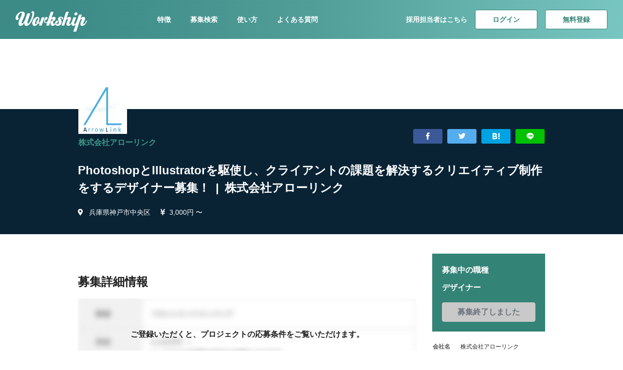

--- FILE ---
content_type: text/html; charset=UTF-8
request_url: https://goworkship.com/portal/151/job/174?utm_source=workship_magazine&utm_medium=cta&utm_campaign=niche-onlyone-11
body_size: 12052
content:
<!DOCTYPE html>
<html lang="ja" itemscope itemtype="http://schema.org/WebSite" prefix="og: http://ogp.me/ns#">
<head>
    <!-- Google Tag Manager -->
<script>(function(w,d,s,l,i){w[l]=w[l]||[];w[l].push({'gtm.start':
new Date().getTime(),event:'gtm.js'});var f=d.getElementsByTagName(s)[0],
j=d.createElement(s),dl=l!='dataLayer'?'&l='+l:'';j.async=true;j.src=
'https://www.googletagmanager.com/gtm.js?id='+i+dl;f.parentNode.insertBefore(j,f);
})(window,document,'script','dataLayer','GTM-WJTNHV8');</script>
<!-- End Google Tag Manager -->

    <meta charset="utf-8"/>
    <title>PhotoshopとIllustratorを駆使し、クライアントの課題を解決するクリエイティブ制作をするデザイナー募集！ | 副業・フリーランス案件検索ならWorkship</title>
    <meta name="viewport" content="width=device-width, initial-scale=1.0, maximum-scale=1.0, user-scalable=no" />
    <meta http-equiv='X-UA-Compatible' content='ie=edge'>
    <meta name="format-detection" content="telephone=no">
    <meta name="keywords" content="フリーランス,プラットフォーム,スキルシェア,ワークシップ,Workship">
    <meta name="description" content="株式会社アローリンク PhotoshopとIllustratorを駆使し、クライアントの課題を解決するクリエイティブ制作をするデザイナー募集！">
    <link rel="alternate" hreflang="ja" href="https://goworkship.com/portal/151/job/174?utm_source=workship_magazine&utm_medium=cta&utm_campaign=niche-onlyone-11">
    <link rel="shortcut icon" type="image/vnd.microsoft.icon" href="/favicon.ico">
    <link rel="icon" type="image/vnd.microsoft.icon" href="/favicon.ico">
    <link rel="apple-touch-icon" sizes="57x57" href="/apple-touch-icon-57x57.png">
    <link rel="apple-touch-icon" sizes="60x60" href="/apple-touch-icon-60x60.png">
    <link rel="apple-touch-icon" sizes="72x72" href="/apple-touch-icon-72x72.png">
    <link rel="apple-touch-icon" sizes="76x76" href="/apple-touch-icon-76x76.png">
    <link rel="apple-touch-icon" sizes="114x114" href="/apple-touch-icon-114x114.png">
    <link rel="apple-touch-icon" sizes="120x120" href="/apple-touch-icon-120x120.png">
    <link rel="apple-touch-icon" sizes="144x144" href="/apple-touch-icon-144x144.png">
    <link rel="apple-touch-icon" sizes="152x152" href="/apple-touch-icon-152x152.png">
    <link rel="apple-touch-icon" sizes="180x180" href="/apple-touch-icon-180x180.png">
    <link rel="icon" type="image/png" sizes="192x192" href="/android-chrome-192x192.png">
    <link rel="icon" type="image/png" sizes="48x48" href="/favicon-48x48.png">
    <link rel="icon" type="image/png" sizes="96x96" href="/favicon-96x96.png">
    <link rel="icon" type="image/png" sizes="96x96" href="/favicon-160x160.png">
    <link rel="icon" type="image/png" sizes="96x96" href="/favicon-196x196.png">
    <link rel="icon" type="image/png" sizes="16x16" href="/favicon-16x16.png">
    <link rel="icon" type="image/png" sizes="32x32" href="/favicon-32x32.png">
    <link rel="manifest" href="/manifest.json">

    <meta name="msapplication-TileColor" content="#2d88ef">
    <meta name="msapplication-TileImage" content="/mstile-144x144.png">

    <meta property="og:locale" content="ja_JP"/>
    <meta property="og:type" content="website"/>
    <meta property="og:title" content="PhotoshopとIllustratorを駆使し、クライアントの課題を解決するクリエイティブ制作をするデザイナー募集！ | 副業・フリーランス案件検索ならWorkship"/>
    <meta property="og:description" content="株式会社アローリンク PhotoshopとIllustratorを駆使し、クライアントの課題を解決するクリエイティブ制作をするデザイナー募集！"/>
    <meta property="og:url" content="https://goworkship.com/portal/151/job/174?utm_source=workship_magazine&utm_medium=cta&utm_campaign=niche-onlyone-11"/>
    <meta property="og:site_name" content="Workship"/>
    <meta property="fb:app_id" content="136013653753716"/>
    <meta property="og:image" content="https://img2.goworkship.com/workship-public/3813/8010d0ce-dc73-4e70-86e2-ab3c3ad503ed.jpg?dw=1520"/>
    <meta property="og:image:secure_url" content="https://img2.goworkship.com/workship-public/3813/8010d0ce-dc73-4e70-86e2-ab3c3ad503ed.jpg?dw=1520"/>
    <meta property="og:image:width" content="600"/>
    <meta property="og:image:height" content="400"/>
    <meta name="twitter:card" content="summary_large_image"/>
    <meta name="twitter:title" content="PhotoshopとIllustratorを駆使し、クライアントの課題を解決するクリエイティブ制作をするデザイナー募集！ | 副業・フリーランス案件検索ならWorkship"/>
    <meta name="twitter:description" content="株式会社アローリンク PhotoshopとIllustratorを駆使し、クライアントの課題を解決するクリエイティブ制作をするデザイナー募集！"/>
    <meta name="twitter:image" content="https://img2.goworkship.com/workship-public/3813/8010d0ce-dc73-4e70-86e2-ab3c3ad503ed.jpg?dw=1520"/>
    <meta name="twitter:site" content="@goworkship"/>
    <meta name="twitter:creator" content="@goworkship"/>

    <link rel="amphtml" href="https://goworkship.com/portal/arrowlink/job/174/amp">

    <link rel="stylesheet" href="https://maxcdn.bootstrapcdn.com/bootstrap/4.0.0/css/bootstrap.min.css" integrity="sha384-Gn5384xqQ1aoWXA+058RXPxPg6fy4IWvTNh0E263XmFcJlSAwiGgFAW/dAiS6JXm" crossorigin="anonymous">
    <link rel="stylesheet" href="https://use.fontawesome.com/releases/v5.8.2/css/all.css">
    <link rel="stylesheet" href="/portal/assets/css/style.css?1757470194"/>
    <link rel="stylesheet" href="/portal/assets/font/icomoon/style.css?1751518795"/>
    <!--select2-->
    <link href="//cdnjs.cloudflare.com/ajax/libs/select2/4.0.0/css/select2.min.css" rel="stylesheet" />

    <!--jQuery-->
    <script src="https://code.jquery.com/jquery-3.3.1.js"></script>

    <!-- JavaScript: select2 -->
    <script src="//cdnjs.cloudflare.com/ajax/libs/select2/4.0.0/js/select2.min.js"></script>

    <link href="/favicon.ico" type="image/x-icon" rel="icon"/><link href="/favicon.ico" type="image/x-icon" rel="shortcut icon"/>
    
    
    
</head><body id="" class="">
<!-- Google Tag Manager (noscript) -->
<noscript><iframe src="https://www.googletagmanager.com/ns.html?id=GTM-WJTNHV8"
height="0" width="0" style="display:none;visibility:hidden"></iframe></noscript>
<!-- End Google Tag Manager (noscript) -->


<div id="project_desc" class="l-wrap">

<header class="wsds-nav--dark">
  <a class="wsds-nav__logo" href="/">
    <img src="https://goworkship.com/static/dist/img/logo-white.svg" alt="Workship"/>
  </a>
  <ul class="wsds-nav__menu">
    <li><a href="https://goworkship.com/#js-scroll-feature">特徴</a></li>
    <li><a href="https://goworkship.com/portal">募集検索</a></li>
    <li><a href="https://goworkship.com/flow">使い方</a></li>
    <li><a href="https://goworkship.com/#js-scroll-faq">よくある質問</a></li>
  </ul>
  <div class="wsds-nav__right">
    <ul class="wsds-nav__button">
      <li>
        <a href="https://enterprise.goworkship.com/?utm_source=workship_portal&utm_medium=referral&utm_campaign=workship_portal_header">採用担当者はこちら</a>
      </li>
      <li>
          <a href="/login" class="wsds-button--secondary">ログイン</a>
      </li>
      <li>
        <a href="https://goworkship.com/signup" class="wsds-button--secondary">無料登録</a>      </li>
    </ul>
  </div>
  <div class="wsds-nav__mobile">
    <ul>
      <li>
        <a href="https://enterprise.goworkship.com/?utm_source=workship_portal&utm_medium=referral&utm_campaign=workship_portal_header">採用者様</a>
      </li>
      <li><a href="/login" class="wsds-button--secondary wsds-button--small">ログイン</a></li>
      <li>
        <a href="https://goworkship.com/signup" class="wsds-button--secondary wsds-button--small">無料登録</a>      </li>
    </ul>
  </div>
</header>

<div class="c-companyBG">
  <picture class="c-companyBG__blur">
    <source srcset="https://img2.goworkship.com/workship-public/3813/8010d0ce-dc73-4e70-86e2-ab3c3ad503ed.jpg?e=imagemagick&of=webp&dw=1520" type="image/webp">
    <img src="https://img2.goworkship.com/workship-public/3813/8010d0ce-dc73-4e70-86e2-ab3c3ad503ed.jpg?dw=1520" alt="株式会社アローリンク" class="info-logo"/>  </picture>
  <picture class="wsds-container c-companyBG__front">
    <source srcset="https://img2.goworkship.com/workship-public/3813/8010d0ce-dc73-4e70-86e2-ab3c3ad503ed.jpg?e=imagemagick&of=webp&dw=1520" type="image/webp">
    <img src="https://img2.goworkship.com/workship-public/3813/8010d0ce-dc73-4e70-86e2-ab3c3ad503ed.jpg?dw=1520" alt="株式会社アローリンク" class="info-logo"/>  </picture>
</div>

<div class="p-company">
  <section class="c-companyInfo c-companyInfo--full">
    <div class="wsds-container">
      <div class="c-companyInfo__outline">
        <div class="c-companyInfo__outline-info">
          <a href="/portal/arrowlink">
            <picture>
              <source srcset="https://img2.goworkship.com/workship-public/61747/e302747b-6755-4629-b41f-e6d56043834b.png?e=imagemagick&of=webp&dw=260&cw=260&ch=260&cc=ffffff&ds=s" type="image/webp">
              <img src="https://img2.goworkship.com/workship-public/61747/e302747b-6755-4629-b41f-e6d56043834b.png?dw=260&amp;cw=260&amp;ch=260&amp;cc=ffffff&amp;ds=s" alt="株式会社アローリンク" class="info-logo"/>            </picture>
          </a>
          <a href="/portal/arrowlink" class="info-name">株式会社アローリンク</a>        </div>
        <div class="sns_area">
  <ul class="sns_list">
    <li class="sns_facebook"><a aria-label="Share on Facebook" href="javascript:void(0);" onclick="window.open('http://www.facebook.com/share.php?u=https://goworkship.com/portal/151/job/174?utm_source=workship_magazine&utm_medium=cta&utm_campaign=niche-onlyone-11' , 'facebook_share', 'width=550, height=450,personalbar=0,toolbar=0,scrollbars=1,resizable=1'); return false;"><i class="icon-facebook"></i></a></li>
    <li class="sns_twitter"><a aria-label="Share on X(Twitter)" href="javascript:void(0);" onclick="window.open('http://twitter.com/share?url=https://goworkship.com/portal/151/job/174?utm_source=workship_magazine&utm_medium=cta&utm_campaign=niche-onlyone-11&text=株式会社アローリンク PhotoshopとIllustratorを駆使し、クライアントの課題を解決するクリエイティブ制作をするデザイナー募集！&via=goworkship&hashtags=workship','_blank','width=550,height=480,left=100,top=50,scrollbars=1,resizable=1',0); return false;"><i class="icon-twitter"></i></a></li>
    <li class="sns_hatenabookmark"><a aria-label="Add to Hatena Bookmark" href="javascript:void(0);" onclick="window.open('http://b.hatena.ne.jp/add?url=https://goworkship.com/portal/151/job/174?utm_source=workship_magazine&utm_medium=cta&utm_campaign=niche-onlyone-11','_blank','width=550,height=480,left=100,top=50,scrollbars=1,resizable=1',0); return false;"><i class="icon-hatenabookmark1"></i></a></li>
    <li class="sns_line"><a aria-label="Share on LINE" href="javascript:void(0);" onclick="window.open('https://social-plugins.line.me/lineit/share?url=https://goworkship.com/portal/151/job/174?utm_source=workship_magazine&utm_medium=cta&utm_campaign=niche-onlyone-11&text=株式会社アローリンク PhotoshopとIllustratorを駆使し、クライアントの課題を解決するクリエイティブ制作をするデザイナー募集！','_blank','width=550,height=480,left=100,top=50,scrollbars=1,resizable=1',0); return false;"><i class="icon-line1"></i></a></li>
  </ul>
</div>

      </div>
      <h2 class="c-companyInfo__title">PhotoshopとIllustratorを駆使し、クライアントの課題を解決するクリエイティブ制作をするデザイナー募集！&ensp;|&ensp;株式会社アローリンク</h2>
      <ul class="c-companyInfo__list">
        <li>
          <i class="fas fa-map-marker-alt"></i>
          <a href="/portal/hyogo/koubeshichuuouku">兵庫県神戸市中央区</a>        </li>
        <li><i class="fas fa-yen-sign"></i>3,000円 〜</li>
              </ul>
    </div>
  </section>

  <main class="wsds-container wsds-layout-row-up-medium p-company__main">
    <div class="p-company__main-content wsds-layout-col-9">
            <section class="main-content__applications">
        <h2>募集詳細情報</h2>
        <div class="main-content__applications-content">
          <p>ご登録いただくと、プロジェクトの応募条件を<br>ご覧いただけます。</p>
          <a href="https://goworkship.com/signup" class="wsds-button--primary">応募する</a>        </div>
      </section>
    </div>

    <div class="p-company__side wsds-layout-col-3 wsds-layout-col-gutter-32 js_sidebar_area">
      <div class="p-company__side-entry  js_entry_wrap">
        <p class="entry_title">募集中の職種</p>
        <p class="entry_job">デザイナー</p>
                  <span class="wsds-button--primary" aria-disabled="true">募集終了しました</span>
              </div>
      <table class="c-companySideInfo">
        <tr>
            <th>会社名</th>
            <td>株式会社アローリンク</td>
        </tr>
        <tr>
            <th>住所</th>
            <td>
              兵庫県神戸市中央区雲井通4-2-2<br>
              マークラー神戸ビル4F            </td>
        </tr>
                  <tr>
            <th>設立</th>
            <td>2014年01月</td>
          </tr>
                          <tr>
            <th>従業員数</th>
            <td>72人</td>
          </tr>
              </table>
    </div>
  </main>
</div>





      <nav class="wsds-breadcrumb" aria-label="breadcrumb">
    <ol class="wsds-breadcrumb__list" itemscope itemtype="http://schema.org/BreadcrumbList">
              <li class="wsds-breadcrumb__list-item" itemprop="itemListElement" itemscope itemtype="http://schema.org/ListItem">
          <a href="/" itemprop="item"><span itemprop="name"><span itemprop="name">トップ</span></span></a>          <meta itemprop="position" content="1" />
        </li>
              <li class="wsds-breadcrumb__list-item" itemprop="itemListElement" itemscope itemtype="http://schema.org/ListItem">
          <a href="/portal" itemprop="item"><span itemprop="name">募集を探す</span></a>          <meta itemprop="position" content="2" />
        </li>
              <li class="wsds-breadcrumb__list-item" itemprop="itemListElement" itemscope itemtype="http://schema.org/ListItem">
          <a href="/portal/arrowlink" itemprop="item"><span itemprop="name">株式会社アローリンク</span></a>          <meta itemprop="position" content="3" />
        </li>
              <li class="wsds-breadcrumb__list-item" itemprop="itemListElement" itemscope itemtype="http://schema.org/ListItem">
          <a href="/portal/arrowlink/job" itemprop="item"><span itemprop="name">募集</span></a>          <meta itemprop="position" content="4" />
        </li>
              <li class="wsds-breadcrumb__list-item" itemprop="itemListElement" itemscope itemtype="http://schema.org/ListItem">
          <span itemprop="name">PhotoshopとIllustratorを駆使し、クライアントの課題を解決するクリエイティブ制作をするデザイナー募集！</span>          <meta itemprop="position" content="5" />
        </li>
          </ol>
  </nav>
  <section class="c-merit">
    <div class="wsds-container">
      <div class="c-merit__top">
        <div>
          <h2 class="c-merit__top-title">Workshipでできること</h2>
          <p class="c-merit__top-description">ご登録頂いたフリーランスの方向けに便利な専用機能があります。<br>無料登録を行って、効果的にプロジェクトを探してください。</p>
        </div>
        <a href="https://goworkship.com/signup" class="c-merit__top-button">
          <i class="fas fa-user"></i>
          今すぐ会員登録
        </a>
      </div>
      <ul class="c-merit__list">
        <li class="c-merit__item is-handshake">
          <h3>マッチ度の高い募集をご紹介</h3>
          <p>ご登録頂いたプロフィールをもとに、マッチ度の高い募集をご紹介いたします。よさそうな募集に「気になる！」をして、募集の企業からも「気になる！」されるとマッチングされるので、より制度の高いマッチングが可能です。</p>
        </li>
        <li class="c-merit__item is-network">
          <h3>非公開の募集を見れます</h3>
          <p>ログインすることにより非公開の募集を見ることができます。また、ご希望の条件で検索することも可能です。</p>
        </li>
        <li class="c-merit__item is-clipboard">
          <h3>無料で帳票を作れます</h3>
          <p>請求書、見積書、領収書などクラウド上で帳票が作れて管理することが可能です。PDFでダウンロードもできるので、お好きな方法で取引先にお送りください。</p>
        </li>
      </ul>
    </div>
  </section>

<section class="search_section">
  <div class="wsds-container">
    <ul class="major_category_list">
      <li>
        <h3 class="major_category_title">都道府県</h3>
        <ul class="middle_category_list js_middle_category_list">
                    <li><a href="/portal/tokyo">東京都</a></li>
                    <li><a href="/portal/osaka">大阪府</a></li>
                    <li><a href="/portal/ibaraki">茨城県</a></li>
                    <li><a href="/portal/saitama">埼玉県</a></li>
                    <li><a href="/portal/hiroshima">広島県</a></li>
                    <li><a href="/portal/fukuoka">福岡県</a></li>
                    <li><a href="/portal/hyogo">兵庫県</a></li>
                    <li><a href="/portal/aichi">愛知県</a></li>
                    <li><a href="/portal/yamagata">山形県</a></li>
                    <li><a href="/portal/kanagawa">神奈川県</a></li>
                    <li><a href="/portal/chiba">千葉県</a></li>
                    <li><a href="/portal/kyoto">京都府</a></li>
                    <li><a href="/portal/shizuoka">静岡県</a></li>
                    <li><a href="/portal/hokkaido">北海道</a></li>
                    <li><a href="/portal/ehime">愛媛県</a></li>
                    <li><a href="/portal/shiga">滋賀県</a></li>
                    <li><a href="/portal/okinawa">沖縄県</a></li>
                    <li><a href="/portal/fukushima">福島県</a></li>
                    <li><a href="/portal/saga">佐賀県</a></li>
                    <li><a href="/portal/tochigi">栃木県</a></li>
                    <li><a href="/portal/gifu">岐阜県</a></li>
                    <li><a href="/portal/okayama">岡山県</a></li>
                    <li><a href="/portal/nagasaki">長崎県</a></li>
                    <li><a href="/portal/gunma">群馬県</a></li>
                    <li><a href="/portal/nagano">長野県</a></li>
                    <li><a href="/portal/yamanashi">山梨県</a></li>
                    <li><a href="/portal/miyagi">宮城県</a></li>
                    <li><a href="/portal/mie">三重県</a></li>
                  </ul>
      </li>
      <li>
        <h3 class="major_category_title">職種</h3>
        <ul class="middle_category_list">
                    <li><a href="/portal/occupation-backend_engineer">バックエンドエンジニア</a></li>
                    <li><a href="/portal/occupation-marketing">マーケティング</a></li>
                    <li><a href="/portal/occupation-designer">デザイナー</a></li>
                    <li><a href="/portal/occupation-public_relations">広報</a></li>
                    <li><a href="/portal/occupation-data_scientist">データサイエンティスト</a></li>
                    <li><a href="/portal/occupation-director">プランナー・ディレクター</a></li>
                    <li><a href="/portal/occupation-sales">セールス</a></li>
                    <li><a href="/portal/occupation-project_manager">プロジェクトマネージャー</a></li>
                    <li><a href="/portal/occupation-corporate_staff">コーポレート・スタッフ</a></li>
                    <li><a href="/portal/occupation-writer">編集・ライター</a></li>
                    <li><a href="/portal/occupation-advisers">顧問・講師</a></li>
                    <li><a href="/portal/occupation-frontend_engineer">フロントエンドエンジニア</a></li>
                    <li><a href="/portal/occupation-infra_engineer">インフラエンジニア</a></li>
                    <li><a href="/portal/occupation-human_resources">人事</a></li>
                    <li><a href="/portal/occupation-executives">経営陣・コーポレート</a></li>
                    <li><a href="/portal/occupation-application_engineer">iOS/Androidアプリエンジニア</a></li>
                    <li><a href="/portal/occupation-customer_success">カスタマーサクセス</a></li>
                    <li><a href="/portal/occupation-photographer">フォトグラファー</a></li>
                  </ul>
      </li>
      <li>
        <h3 class="major_category_title">特徴</h3>
        <ul class="middle_category_list">
                                    <li><a href="/portal/quality-daily_fewhours">副業OK</a></li>
                                                <li><a href="/portal/quality-remote">リモート可</a></li>
                                                <li><a href="/portal/quality-factorable">前払い可</a></li>
                                                <li><a href="/portal/quality-asap">急募</a></li>
                                                <li><a href="/portal/quality-full_remote">フルリモートOK</a></li>
                                                <li><a href="/portal/quality-new_business">新規事業</a></li>
                                                <li><a href="/portal/quality-start_up">スタートアップ</a></li>
                                                <li><a href="/portal/quality-long_term">長期案件</a></li>
                                                <li><a href="/portal/quality-spot">スポット案件（1ヶ月）</a></li>
                                                <li><a href="/portal/quality-remote_interview">オンライン面談OK</a></li>
                                                                      <li><a href="/portal/quality-weekend_only">土日週末OK</a></li>
                                                                      <li><a href="/portal/quality-permanent_staff">正社員募集</a></li>
                                                                      <li><a href="/portal/quality-english">英語スキル歓迎</a></li>
                                                    </ul>
      </li>
      <li>
        <h3 class="major_category_title">時給</h3>
        <ul class="middle_category_list">
                    <li><a href="/portal/price-0_3000">~ 3,000円</a></li>
                    <li><a href="/portal/price-3001_5000">3,001円 ~ 5,000円</a></li>
                    <li><a href="/portal/price-5001_10000">5,001円 ~ 10,000円</a></li>
                    <li><a href="/portal/price-10001">10,001円 ~</a></li>
                  </ul>
      </li>
      <li>
        <h3 class="major_category_title">キーワード</h3>
        <ul class="middle_category_list">
                    <li><a href="/portal/keyword-php">PHP</a></li>
                    <li><a href="/portal/keyword-aws">AWS</a></li>
                    <li><a href="/portal/keyword-docker">Docker</a></li>
                    <li><a href="/portal/keyword-pm">PM</a></li>
                    <li><a href="/portal/keyword-wordpress">WordPress</a></li>
                    <li><a href="/portal/keyword-cms">CMS</a></li>
                    <li><a href="/portal/keyword-figma">Figma</a></li>
                    <li><a href="/portal/keyword-sketch">Sketch</a></li>
                    <li><a href="/portal/keyword-adobe_xd">Adobe XD</a></li>
                    <li><a href="/portal/keyword-invision">Invision</a></li>
                    <li><a href="/portal/keyword-zeplin">Zeplin</a></li>
                    <li><a href="/portal/keyword-副業">副業</a></li>
                    <li><a href="/portal/keyword-労務">労務</a></li>
                    <li><a href="/portal/keyword-バックオフィス">バックオフィス</a></li>
                    <li><a href="/portal/keyword-ライター">ライター</a></li>
                    <li><a href="/portal/keyword-取材">取材</a></li>
                    <li><a href="/portal/keyword-ライティング">ライティング</a></li>
                    <li><a href="/portal/keyword-seo">SEO</a></li>
                    <li><a href="/portal/keyword-webマーケティング">Webマーケティング</a></li>
                    <li><a href="/portal/keyword-web広告">Web広告</a></li>
                    <li><a href="/portal/keyword-広告運用">広告運用</a></li>
                    <li><a href="/portal/keyword-facebook">facebook</a></li>
                    <li><a href="/portal/keyword-リスティング">リスティング</a></li>
                    <li><a href="/portal/keyword-ui">UI</a></li>
                    <li><a href="/portal/keyword-slack">Slack</a></li>
                    <li><a href="/portal/keyword-フロントエンド">フロントエンド</a></li>
                    <li><a href="/portal/keyword-photoshop">Photoshop</a></li>
                    <li><a href="/portal/keyword-illustrator">Illustrator</a></li>
                    <li><a href="/portal/keyword-ディレクション">ディレクション</a></li>
                    <li><a href="/portal/keyword-グラフィックデザイナー">グラフィックデザイナー</a></li>
                    <li><a href="/portal/keyword-webディレクター">Webディレクター</a></li>
                    <li><a href="/portal/keyword-デザイン">デザイン</a></li>
                    <li><a href="/portal/keyword-ホワイトペーパー">ホワイトペーパー</a></li>
                    <li><a href="/portal/keyword-uiデザイン">UIデザイン</a></li>
                    <li><a href="/portal/keyword-クライアントワーク">クライアントワーク</a></li>
                    <li><a href="/portal/keyword-xd">XD</a></li>
                    <li><a href="/portal/keyword-アシスタント">アシスタント</a></li>
                    <li><a href="/portal/keyword-サポート">サポート</a></li>
                    <li><a href="/portal/keyword-git">Git</a></li>
                    <li><a href="/portal/keyword-スタートアップ">スタートアップ</a></li>
                    <li><a href="/portal/keyword-laravel">Laravel</a></li>
                    <li><a href="/portal/keyword-ec2">EC2</a></li>
                    <li><a href="/portal/keyword-html">HTML</a></li>
                    <li><a href="/portal/keyword-css">CSS</a></li>
                    <li><a href="/portal/keyword-編集">編集</a></li>
                    <li><a href="/portal/keyword-オウンドメディア">オウンドメディア</a></li>
                    <li><a href="/portal/keyword-sns">SNS</a></li>
                    <li><a href="/portal/keyword-フリーランス">フリーランス</a></li>
                    <li><a href="/portal/keyword-自社サービス">自社サービス</a></li>
                    <li><a href="/portal/keyword-法人営業">法人営業</a></li>
                    <li><a href="/portal/keyword-マーケ">マーケ</a></li>
                    <li><a href="/portal/keyword-採用">採用</a></li>
                    <li><a href="/portal/keyword-スカウト">スカウト</a></li>
                    <li><a href="/portal/keyword-アプリ">アプリ</a></li>
                    <li><a href="/portal/keyword-コンテンツマーケティング">コンテンツマーケティング</a></li>
                    <li><a href="/portal/keyword-新規事業">新規事業</a></li>
                    <li><a href="/portal/keyword-ディレクター">ディレクター</a></li>
                    <li><a href="/portal/keyword-プランナー">プランナー</a></li>
                    <li><a href="/portal/keyword-マーケター">マーケター</a></li>
                    <li><a href="/portal/keyword-uiux">UIUX</a></li>
                    <li><a href="/portal/keyword-運用">運用</a></li>
                    <li><a href="/portal/keyword-バックエンド">バックエンド</a></li>
                    <li><a href="/portal/keyword-エンジニア">エンジニア</a></li>
                    <li><a href="/portal/keyword-リモート">リモート</a></li>
                    <li><a href="/portal/keyword-企画立案">企画立案</a></li>
                    <li><a href="/portal/keyword-リモートワーク">リモートワーク</a></li>
                    <li><a href="/portal/keyword-uxデザイン">UXデザイン</a></li>
                    <li><a href="/portal/keyword-営業">営業</a></li>
                    <li><a href="/portal/keyword-インサイドセールス">インサイドセールス</a></li>
                    <li><a href="/portal/keyword-プラットフォーム">プラットフォーム</a></li>
                    <li><a href="/portal/keyword-人材">人材</a></li>
                    <li><a href="/portal/keyword-インフラ">インフラ</a></li>
                    <li><a href="/portal/keyword-クラウド">クラウド</a></li>
                    <li><a href="/portal/keyword-メディア">メディア</a></li>
                    <li><a href="/portal/keyword-立ち上げ">立ち上げ</a></li>
                    <li><a href="/portal/keyword-pr">PR</a></li>
                    <li><a href="/portal/keyword-ux">UX</a></li>
                    <li><a href="/portal/keyword-webデザイン">WEBデザイン</a></li>
                    <li><a href="/portal/keyword-ベンチャー">ベンチャー</a></li>
                    <li><a href="/portal/keyword-事業開発">事業開発</a></li>
                    <li><a href="/portal/keyword-動画">動画</a></li>
                    <li><a href="/portal/keyword-クリエーター">クリエーター</a></li>
                    <li><a href="/portal/keyword-広告">広告</a></li>
                    <li><a href="/portal/keyword-コンテンツ">コンテンツ</a></li>
                    <li><a href="/portal/keyword-hr_tech">HR Tech</a></li>
                    <li><a href="/portal/keyword-ctoc">CtoC</a></li>
                    <li><a href="/portal/keyword-シェアリングエコノミー">シェアリングエコノミー</a></li>
                    <li><a href="/portal/keyword-uber">Uber</a></li>
                    <li><a href="/portal/keyword-フルリモート">フルリモート</a></li>
                    <li><a href="/portal/keyword-クリエイティブ">クリエイティブ</a></li>
                    <li><a href="/portal/keyword-バナー">バナー</a></li>
                    <li><a href="/portal/keyword-btob">BtoB</a></li>
                    <li><a href="/portal/keyword-pmf">PMF</a></li>
                    <li><a href="/portal/keyword-it">IT</a></li>
                    <li><a href="/portal/keyword-コンテンツ企画">コンテンツ企画</a></li>
                    <li><a href="/portal/keyword-dx">DX</a></li>
                    <li><a href="/portal/keyword-crm">CRM</a></li>
                    <li><a href="/portal/keyword-ブランディング">ブランディング</a></li>
                    <li><a href="/portal/keyword-テレアポ">テレアポ</a></li>
                    <li><a href="/portal/keyword-コーポレート">コーポレート</a></li>
                    <li><a href="/portal/keyword-総務">総務</a></li>
                    <li><a href="/portal/keyword-サーバーサイドエンジニア">サーバーサイドエンジニア</a></li>
                    <li><a href="/portal/keyword-新規サービス">新規サービス</a></li>
                    <li><a href="/portal/keyword-経営企画">経営企画</a></li>
                    <li><a href="/portal/keyword-コンサルタント">コンサルタント</a></li>
                    <li><a href="/portal/keyword-ファッション">ファッション</a></li>
                    <li><a href="/portal/keyword-事業企画">事業企画</a></li>
                    <li><a href="/portal/keyword-データエンジニア">データエンジニア</a></li>
                    <li><a href="/portal/keyword-機械学習">機械学習</a></li>
                    <li><a href="/portal/keyword-python">Python</a></li>
                    <li><a href="/portal/keyword-デジタル">デジタル</a></li>
                    <li><a href="/portal/keyword-コンサルティング">コンサルティング</a></li>
                    <li><a href="/portal/keyword-javascript">JavaScript</a></li>
                    <li><a href="/portal/keyword-salesforce">Salesforce</a></li>
                    <li><a href="/portal/keyword-ai">AI</a></li>
                    <li><a href="/portal/keyword-人工知能">人工知能</a></li>
                    <li><a href="/portal/keyword-起業">起業</a></li>
                    <li><a href="/portal/keyword-cto">CTO</a></li>
                    <li><a href="/portal/keyword-スクラムマスター">スクラムマスター</a></li>
                    <li><a href="/portal/keyword-テックリード">テックリード</a></li>
                    <li><a href="/portal/keyword-デジタルマーケティング">デジタルマーケティング</a></li>
                    <li><a href="/portal/keyword-hubspot">HubSpot</a></li>
                    <li><a href="/portal/keyword-saas">SaaS</a></li>
                    <li><a href="/portal/keyword-カスタマーサポート">カスタマーサポート</a></li>
                    <li><a href="/portal/keyword-グローバル">グローバル</a></li>
                    <li><a href="/portal/keyword-外資">外資</a></li>
                    <li><a href="/portal/keyword-adobe">Adobe</a></li>
                    <li><a href="/portal/keyword-イラストレーター">イラストレーター</a></li>
                    <li><a href="/portal/keyword-音楽">音楽</a></li>
                    <li><a href="/portal/keyword-教育">教育</a></li>
                    <li><a href="/portal/keyword-unity">Unity</a></li>
                    <li><a href="/portal/keyword-django">Django</a></li>
                    <li><a href="/portal/keyword-ruby_on_rails">Ruby on Rails</a></li>
                    <li><a href="/portal/keyword-モダンな技術">モダンな技術</a></li>
                    <li><a href="/portal/keyword-長期継続も可">長期継続も可</a></li>
                    <li><a href="/portal/keyword-高時給">高時給</a></li>
                    <li><a href="/portal/keyword-ui/ux">UI/UX</a></li>
                    <li><a href="/portal/keyword-vue_js">Vue.js</a></li>
                    <li><a href="/portal/keyword-サーバーサイド">サーバーサイド</a></li>
                    <li><a href="/portal/keyword-イラスト">イラスト</a></li>
                    <li><a href="/portal/keyword-記事">記事</a></li>
                    <li><a href="/portal/keyword-マネジメント">マネジメント</a></li>
                    <li><a href="/portal/keyword-プロモーション">プロモーション</a></li>
                    <li><a href="/portal/keyword-c#">C#</a></li>
                    <li><a href="/portal/keyword-vr">VR</a></li>
                    <li><a href="/portal/keyword-ar">AR</a></li>
                    <li><a href="/portal/keyword-webデザイナー">Webデザイナー</a></li>
                    <li><a href="/portal/keyword-webアプリ">Webアプリ</a></li>
                    <li><a href="/portal/keyword-ios">iOS</a></li>
                    <li><a href="/portal/keyword-swift">Swift</a></li>
                    <li><a href="/portal/keyword-エンタメ">エンタメ</a></li>
                    <li><a href="/portal/keyword-ruby">Ruby</a></li>
                    <li><a href="/portal/keyword-backend">Backend</a></li>
                    <li><a href="/portal/keyword-アーティスト">アーティスト</a></li>
                    <li><a href="/portal/keyword-toc">toC</a></li>
                    <li><a href="/portal/keyword-c向け">C向け</a></li>
                    <li><a href="/portal/keyword-メルカリ">メルカリ</a></li>
                    <li><a href="/portal/keyword-firebase">Firebase</a></li>
                    <li><a href="/portal/keyword-go">Go</a></li>
                    <li><a href="/portal/keyword-gcp">GCP</a></li>
                    <li><a href="/portal/keyword-graphql">GraphQL</a></li>
                    <li><a href="/portal/keyword-next">Next</a></li>
                    <li><a href="/portal/keyword-next_js">Next.js</a></li>
                    <li><a href="/portal/keyword-react">React</a></li>
                    <li><a href="/portal/keyword-react_js">React.js</a></li>
                    <li><a href="/portal/keyword-typescript">TypeScript</a></li>
                    <li><a href="/portal/keyword-frontend">Frontend</a></li>
                    <li><a href="/portal/keyword-コンサル">コンサル</a></li>
                    <li><a href="/portal/keyword-flutter">Flutter</a></li>
                    <li><a href="/portal/keyword-android">Android</a></li>
                    <li><a href="/portal/keyword-企画">企画</a></li>
                    <li><a href="/portal/keyword-プロジェクトマネジメント">プロジェクトマネジメント</a></li>
                    <li><a href="/portal/keyword-プロダクトマネージャー">プロダクトマネージャー</a></li>
                    <li><a href="/portal/keyword-pdm">PdM</a></li>
                    <li><a href="/portal/keyword-web">Web</a></li>
                    <li><a href="/portal/keyword-linux">Linux</a></li>
                    <li><a href="/portal/keyword-フルスタック">フルスタック</a></li>
                    <li><a href="/portal/keyword-海外">海外</a></li>
                    <li><a href="/portal/keyword-ポータルサイト">ポータルサイト</a></li>
                    <li><a href="/portal/keyword-html5">HTML5</a></li>
                    <li><a href="/portal/keyword-css3">CSS3</a></li>
                    <li><a href="/portal/keyword-コーディング">コーディング</a></li>
                    <li><a href="/portal/keyword-コーダー">コーダー</a></li>
                    <li><a href="/portal/keyword-cakephp">CakePHP</a></li>
                    <li><a href="/portal/keyword-未経験">未経験</a></li>
                    <li><a href="/portal/keyword-b2b">B2B</a></li>
                    <li><a href="/portal/keyword-mysql">MySQL</a></li>
                    <li><a href="/portal/keyword-ec">EC</a></li>
                    <li><a href="/portal/keyword-ウェブデザイン">ウェブデザイン</a></li>
                    <li><a href="/portal/keyword-ウェブメディア">ウェブメディア</a></li>
                    <li><a href="/portal/keyword-analytics">Analytics</a></li>
                    <li><a href="/portal/keyword-グロースハック">グロースハック</a></li>
                    <li><a href="/portal/keyword-データ分析">データ分析</a></li>
                    <li><a href="/portal/keyword-リスティング広告">リスティング広告</a></li>
                    <li><a href="/portal/keyword-sem">SEM</a></li>
                    <li><a href="/portal/keyword-adwords">Adwords</a></li>
                    <li><a href="/portal/keyword-コンテンツ制作">コンテンツ制作</a></li>
                    <li><a href="/portal/keyword-instagram">instagram</a></li>
                    <li><a href="/portal/keyword-lp">LP</a></li>
                    <li><a href="/portal/keyword-ランディングページ">ランディングページ</a></li>
                    <li><a href="/portal/keyword-ウェブサイト">ウェブサイト</a></li>
                    <li><a href="/portal/keyword-js">js</a></li>
                    <li><a href="/portal/keyword-開発">開発</a></li>
                    <li><a href="/portal/keyword-進行管理">進行管理</a></li>
                    <li><a href="/portal/keyword-アフィリエイト">アフィリエイト</a></li>
                    <li><a href="/portal/keyword-sass">Sass</a></li>
                    <li><a href="/portal/keyword-メール">メール</a></li>
                    <li><a href="/portal/keyword-0→1">0→1</a></li>
                    <li><a href="/portal/keyword-ゼロイチ">ゼロイチ</a></li>
                    <li><a href="/portal/keyword-自社開発">自社開発</a></li>
                    <li><a href="/portal/keyword-biツール">BIツール</a></li>
                    <li><a href="/portal/keyword-グラフィックデザイン">グラフィックデザイン</a></li>
                    <li><a href="/portal/keyword-webアプリケーション">Webアプリケーション</a></li>
                    <li><a href="/portal/keyword-fuelphp">FuelPHP</a></li>
                    <li><a href="/portal/keyword-自由">自由</a></li>
                    <li><a href="/portal/keyword-ウェブ">ウェブ</a></li>
                    <li><a href="/portal/keyword-在宅勤務">在宅勤務</a></li>
                    <li><a href="/portal/keyword-vue">vue</a></li>
                    <li><a href="/portal/keyword-自社">自社</a></li>
                    <li><a href="/portal/keyword-在宅">在宅</a></li>
                    <li><a href="/portal/keyword-cs">CS</a></li>
                    <li><a href="/portal/keyword-コミュニティ">コミュニティ</a></li>
                    <li><a href="/portal/keyword-web制作">Web制作</a></li>
                    <li><a href="/portal/keyword-webサイト">Webサイト</a></li>
                    <li><a href="/portal/keyword-スポーツ">スポーツ</a></li>
                    <li><a href="/portal/keyword-プレスリリース">プレスリリース</a></li>
                    <li><a href="/portal/keyword-新規開発">新規開発</a></li>
                    <li><a href="/portal/keyword-新規">新規</a></li>
                    <li><a href="/portal/keyword-第二新卒">第二新卒</a></li>
                    <li><a href="/portal/keyword-コンテンツseo">コンテンツSEO</a></li>
                    <li><a href="/portal/keyword-lpo">LPO</a></li>
                    <li><a href="/portal/keyword-rails">Rails</a></li>
                    <li><a href="/portal/keyword-複業">複業</a></li>
                    <li><a href="/portal/keyword-フレックス">フレックス</a></li>
                    <li><a href="/portal/keyword-フルタイム">フルタイム</a></li>
                    <li><a href="/portal/keyword-webサービス">webサービス</a></li>
                    <li><a href="/portal/keyword-wework">wework</a></li>
                    <li><a href="/portal/keyword-フロントエンジニア">フロントエンジニア</a></li>
                    <li><a href="/portal/keyword-決済">決済</a></li>
                    <li><a href="/portal/keyword-java">Java</a></li>
                    <li><a href="/portal/keyword-api">API</a></li>
                    <li><a href="/portal/keyword-クライアント">クライアント</a></li>
                    <li><a href="/portal/keyword-パルミー">パルミー</a></li>
                    <li><a href="/portal/keyword-事業責任者">事業責任者</a></li>
                    <li><a href="/portal/keyword-webエンジニア">Webエンジニア</a></li>
                    <li><a href="/portal/keyword-sns運用">SNS運用</a></li>
                    <li><a href="/portal/keyword-分析">分析</a></li>
                    <li><a href="/portal/keyword-経験者">経験者</a></li>
                    <li><a href="/portal/keyword-ecサイト">ECサイト</a></li>
                    <li><a href="/portal/keyword-shopify">Shopify</a></li>
                    <li><a href="/portal/keyword-react_native">React Native</a></li>
                    <li><a href="/portal/keyword-常駐">常駐</a></li>
                    <li><a href="/portal/keyword-クリエイター">クリエイター</a></li>
                    <li><a href="/portal/keyword-ファン">ファン</a></li>
                    <li><a href="/portal/keyword-redux">Redux</a></li>
                    <li><a href="/portal/keyword-nodejs">nodejs</a></li>
                    <li><a href="/portal/keyword-design">Design</a></li>
                    <li><a href="/portal/keyword-リモート可">リモート可</a></li>
                    <li><a href="/portal/keyword-ゲーム">ゲーム</a></li>
                    <li><a href="/portal/keyword-webディレクション">Webディレクション</a></li>
                    <li><a href="/portal/keyword-機械学習エンジニア">機械学習エンジニア</a></li>
                    <li><a href="/portal/keyword-仮想通貨">仮想通貨</a></li>
                    <li><a href="/portal/keyword-金融">金融</a></li>
                    <li><a href="/portal/keyword-kotlin">Kotlin</a></li>
                    <li><a href="/portal/keyword-nuxt_js">Nuxt.js</a></li>
                    <li><a href="/portal/keyword-画像解析">画像解析</a></li>
                    <li><a href="/portal/keyword-行動解析">行動解析</a></li>
                    <li><a href="/portal/keyword-映像解析">映像解析</a></li>
                    <li><a href="/portal/keyword-snsマーケティング">SNSマーケティング</a></li>
                    <li><a href="/portal/keyword-制作">制作</a></li>
                    <li><a href="/portal/keyword-angular">Angular</a></li>
                    <li><a href="/portal/keyword-jquery">jQuery</a></li>
                    <li><a href="/portal/keyword-github">GitHub</a></li>
                    <li><a href="/portal/keyword-業務改善">業務改善</a></li>
                    <li><a href="/portal/keyword-アウトソーシング">アウトソーシング</a></li>
                    <li><a href="/portal/keyword-symfony">Symfony</a></li>
                    <li><a href="/portal/keyword-アプリエンジニア">アプリエンジニア</a></li>
                    <li><a href="/portal/keyword-node_js">Node.js</a></li>
                    <li><a href="/portal/keyword-ui/uxデザイン">UI/UXデザイン</a></li>
                    <li><a href="/portal/keyword-pl">PL</a></li>
                    <li><a href="/portal/keyword-ネットワーク">ネットワーク</a></li>
                    <li><a href="/portal/keyword-マークアップ">マークアップ</a></li>
                    <li><a href="/portal/keyword-lp制作">LP制作</a></li>
                    <li><a href="/portal/keyword-ワイヤーフレーム">ワイヤーフレーム</a></li>
                    <li><a href="/portal/keyword-powerpoint">PowerPoint</a></li>
                    <li><a href="/portal/keyword-美容">美容</a></li>
                    <li><a href="/portal/keyword-sql">SQL</a></li>
                    <li><a href="/portal/keyword-d2c">D2C</a></li>
                    <li><a href="/portal/keyword-サービス開発">サービス開発</a></li>
                    <li><a href="/portal/keyword-不動産">不動産</a></li>
                    <li><a href="/portal/keyword-インフルエンサー">インフルエンサー</a></li>
                    <li><a href="/portal/keyword-ブロックチェーン">ブロックチェーン</a></li>
                    <li><a href="/portal/keyword-styled-component">styled-component</a></li>
                    <li><a href="/portal/keyword-nestjs">NestJS</a></li>
                    <li><a href="/portal/keyword-ec-cube">EC-CUBE</a></li>
                    <li><a href="/portal/keyword-eccube">ECCUBE</a></li>
                    <li><a href="/portal/keyword-東京">東京</a></li>
                    <li><a href="/portal/keyword-mac">Mac</a></li>
                    <li><a href="/portal/keyword-lambda">Lambda</a></li>
                    <li><a href="/portal/keyword-リーダー">リーダー</a></li>
                    <li><a href="/portal/keyword-google">google</a></li>
                    <li><a href="/portal/keyword-adsense">Adsense</a></li>
                    <li><a href="/portal/keyword-twitter">Twitter</a></li>
                    <li><a href="/portal/keyword-youtube">YouTube</a></li>
                    <li><a href="/portal/keyword-golang">golang</a></li>
                    <li><a href="/portal/keyword-abstract">abstract</a></li>
                    <li><a href="/portal/keyword-acf">ACF</a></li>
                    <li><a href="/portal/keyword-grunt">Grunt</a></li>
                    <li><a href="/portal/keyword-gulp">gulp</a></li>
                    <li><a href="/portal/keyword-riot">riot</a></li>
                    <li><a href="/portal/keyword-flexbox">flexbox</a></li>
                    <li><a href="/portal/keyword-jade">jade</a></li>
                    <li><a href="/portal/keyword-pug">Pug</a></li>
                    <li><a href="/portal/keyword-経理">経理</a></li>
                    <li><a href="/portal/keyword-designer">designer</a></li>
                    <li><a href="/portal/keyword-web3">web3</a></li>
                    <li><a href="/portal/keyword-nft">nft</a></li>
                    <li><a href="/portal/keyword-crypto">crypto</a></li>
                    <li><a href="/portal/keyword-暗号資産">暗号資産</a></li>
                    <li><a href="/portal/keyword-クリプト">クリプト</a></li>
                    <li><a href="/portal/keyword-blockchain">Blockchain</a></li>
                    <li><a href="/portal/keyword-ip">IP</a></li>
                    <li><a href="/portal/keyword-正社員">正社員</a></li>
                    <li><a href="/portal/keyword-システムエンジニア">システムエンジニア</a></li>
                    <li><a href="/portal/keyword-se">SE</a></li>
                    <li><a href="/portal/keyword-scss">scss</a></li>
                    <li><a href="/portal/keyword-uxデザイナー">UXデザイナー</a></li>
                    <li><a href="/portal/keyword-uxリサーチャー">UXリサーチャー</a></li>
                    <li><a href="/portal/keyword-セールステック">セールステック</a></li>
                    <li><a href="/portal/keyword-salestech">salestech</a></li>
                    <li><a href="/portal/keyword-uiデザイナー">UIデザイナー</a></li>
                    <li><a href="/portal/keyword-flask">Flask</a></li>
                    <li><a href="/portal/keyword-データアナリスト">データアナリスト</a></li>
                    <li><a href="/portal/keyword-fastapi">FastAPI</a></li>
                    <li><a href="/portal/keyword-tableau">Tableau</a></li>
                    <li><a href="/portal/keyword-上場">上場</a></li>
                    <li><a href="/portal/keyword-pmo">PMO</a></li>
                    <li><a href="/portal/keyword-有楽町">有楽町</a></li>
                    <li><a href="/portal/keyword-tiktok">Tiktok</a></li>
                    <li><a href="/portal/keyword-上流工程">上流工程</a></li>
                    <li><a href="/portal/keyword-要件定義">要件定義</a></li>
                    <li><a href="/portal/keyword-基本設計">基本設計</a></li>
                    <li><a href="/portal/keyword-動画編集">動画編集</a></li>
                    <li><a href="/portal/keyword-英語">英語</a></li>
                    <li><a href="/portal/keyword-プログラマー">プログラマー</a></li>
                    <li><a href="/portal/keyword-pg">PG</a></li>
                    <li><a href="/portal/keyword-詳細設計">詳細設計</a></li>
                    <li><a href="/portal/keyword-製造">製造</a></li>
                    <li><a href="/portal/keyword-設計">設計</a></li>
                    <li><a href="/portal/keyword-webシステム">WEBシステム</a></li>
                    <li><a href="/portal/keyword-c＃">C＃</a></li>
                    <li><a href="/portal/keyword-マネージャー">マネージャー</a></li>
                    <li><a href="/portal/keyword-決済サービス">決済サービス</a></li>
                    <li><a href="/portal/keyword-オンライン">オンライン</a></li>
                    <li><a href="/portal/keyword-戦略立案">戦略立案</a></li>
                    <li><a href="/portal/keyword-seoマーケティング">SEOマーケティング</a></li>
                    <li><a href="/portal/keyword-商談">商談</a></li>
                    <li><a href="/portal/keyword-リクルーティング">リクルーティング</a></li>
                    <li><a href="/portal/keyword-女性">女性</a></li>
                    <li><a href="/portal/keyword-モバイルアプリ">モバイルアプリ</a></li>
                    <li><a href="/portal/keyword-マッチングアプリ">マッチングアプリ</a></li>
                    <li><a href="/portal/keyword-分析基盤">分析基盤</a></li>
                    <li><a href="/portal/keyword-embulk">Embulk</a></li>
                    <li><a href="/portal/keyword-etl">ETL</a></li>
                    <li><a href="/portal/keyword-elt">ELT</a></li>
                    <li><a href="/portal/keyword-workship限定案件">Workship限定案件</a></li>
                    <li><a href="/portal/keyword-イチジュウ">イチジュウ</a></li>
                    <li><a href="/portal/keyword-chatgpt">ChatGPT</a></li>
                  </ul>
      </li>
    </ul>
  </div>
</section>

<footer class="wsds-footer--dark">
  <div class="wsds-footer__inner">
    <div class="wsds-footer__top">
      <div class="wsds-footer__top-nav">
        <div>
          <dl>
            <dt>Workship</dt>
            <dd>
              <ul>
                <li><a href="/help/">ヘルプ</a></li>
                <li><a href="https://enterprise.goworkship.com">採用担当者様へ</a></li>
                <li><a href="https://enterprise.goworkship.com/material/">資料ダウンロード</a></li>
              </ul>
            </dd>
          </dl>
          <dl>
            <dt>その他のサービス</dt>
            <dd>
              <ul>
                <li><a href="https://goworkship.com/event/" target="_blank">Workship EVENT</a></li>
                <li><a href="https://goworkship.com/magazine/" target="_blank">Workship MAGAZINE</a></li>
                <li><a href="https://career.goworkship.com" target="_blank">Workship CAREER</a></li>
              </ul>
            </dd>
          </dl>
        </div>
        <dl class="c-footer-related-links">
          <dt>関連サイト</dt>
          <dd>
            <span><a href="https://giginc.co.jp" target="_blank">GIGサイト</a></span>            <span><a href="https://www.uxdl.jp" target="_blank">UXデザイン・プロトタイプ制作 - UX Design Lab</a></span>            <span><a href="https://goleadgrid.com" target="_blank">Webサイト制作 / CMS・マーケティングツール - LeadGrid</a></span>            <span><a href="https://www.xdesigner.jp" target="_blank">デザイナー特化の採用支援サービス - クロスデザイナー</a></span>            <span><a href="https://www.xnetwork.jp" target="_blank">インフラエンジニア特化の採用支援サービス - クロスネットワーク</a></span>            <span><a href="https://goworkship.com" target="_blank">エンジニア・デザイナーのフリーランス採用 - Workship</a></span>            <span><a href="https://career.goworkship.com" target="_blank">エンジニアの採用支援・人材紹介 - Workship CAREER</a></span>            <span><a href="https://goworkship.com/magazine" target="_blank">日本最大級のフリーランス・副業メディア - Workship MAGAZINE</a></span>            <span><a href="https://conmark.jp" target="_blank">コンテンツマーケティング総合パートナー - コンマルク</a></span>          </dd>
        </dl>
        <p>Workship（ワークシップ）は、デザイナー、エンジニア、マーケター、編集者、人事、広報などデジタル業界で活躍するプロフェッショナルとプロジェクトをマッチングするジョブ型雇用支援サービスです。<br />
働き方が多様化する社会で、新しい技術や仕組みづくりに挑戦するクリエイターや、社会や技術革新に貢献しようとするデジタルプロフェッショナルと、プロジェクトホルダーなど「運命の仕事相手」が見つかるジョブ型雇用支援サービスです。</p>
      </div>
      <div class="wsds-footer__top-fb">
        <!-- <div id="fb-root"></div>
        <div class="fb-page" data-href="https://www.facebook.com/goworkship/" data-tabs="timeline" data-width="320" data-height="380" data-small-header="false" data-adapt-container-width="true" data-hide-cover="false" data-show-facepile="true"><blockquote cite="https://www.facebook.com/goworkship/" class="fb-xfbml-parse-ignore"><a href="https://www.facebook.com/goworkship/">Workship</a></blockquote></div> -->
      </div>
      <ul class="wsds-footer__top-follow">
        <li class="is-fb"><a href="https://www.facebook.com/goworkship" target="_blank" rel="noopener" aria-label="Facebook"><i class="fab fa-facebook-f"></i></a></li>
        <li class="is-tw"><a href="https://twitter.com/goworkship" target="_blank" rel="noopener" aria-label="X(Twitter)"><i class="fab fa-twitter"></i></a></li>
      </ul>
    </div>
    <div class="wsds-footer__bottom">
      <ul>
        <li><a href="https://giginc.co.jp/about/" target="_blank">会社概要</a></li>
        <li><a href="https://workship.tayori.com/form/acfea6e3f442d2770cca8b34a416952984c1e776" target="_blank">お問い合わせ</a></li>
        <li><a href="/guide/">利用規約</a></li>
        <li><a href="/privacy-policy/">個人情報保護方針</a></li>
        <li><a href="/specified-commercial-transactions-law/">特定商取引法に基づく表記</a></li>
      </ul>
      <a href="https://privacymark.jp/" target="_blank">
        <img src="https://enterprise.goworkship.com/static/dist/img/footer/pmark.svg" alt="プライバシーマーク" width="46" height="46" />
      </a>
      <small>&copy; <a href="https://giginc.co.jp" target="_blank">GIG inc.</a> All Rights Reserved.</small>
    </div>
  </div>
</footer>


</div>

<script src="/portal/assets/js/common.js?1757470200"></script><script src="/portal/assets/js/top.js?1757470200"></script>
<script>// 案件詳細のみ 応募ボタン追従
var fixedEntry = {
  init: function() {
    this.setParameter();
    this.bindEvent();
  },
  setParameter: function() {
    this.$window = $(window);
    this.$sidebar = $('.js_sidebar_area');
  },
  bindEvent: function() {
    var _self = this;

    this.$window.on('load resize scroll', function(e) {
      e.preventDefault();
      _self.fixed();
    });
  },
  fixed: function() {
    if (767 < this.$window.width()) {
      $('.js_entry_wrap').outerWidth(this.$sidebar.width());
    } else {
      $('.js_entry_wrap').css('width','100vw');
    }

    this.entryWrapHeight = $('.js_entry_wrap').outerHeight() + 75;
    this.windowScroll = this.$window.scrollTop();
    this.startPosition = this.$sidebar.offset().top - 75;
    this.stopPosition = this.$sidebar.offset().top + this.$sidebar.outerHeight() - this.entryWrapHeight;

    if (767 < this.$window.width()) {
        if (this.startPosition < this.windowScroll && this.windowScroll < this.stopPosition) {
        this.$sidebar.removeClass('stop');
        this.$sidebar.addClass('fixed');
      } else if (this.stopPosition < this.windowScroll) {
        this.$sidebar.removeClass('fixed');
        this.$sidebar.addClass('stop');
      } else {
        this.$sidebar.removeClass('fixed');
      }
    }
  }
};
$(function() {
  fixedEntry.init();
});
</script><script>  (function(d, s, id) {
    var js, fjs = d.getElementsByTagName(s)[0];
    if (d.getElementById(id)) return;
    js = d.createElement(s); js.id = id;
    js.src = 'https://connect.facebook.net/ja_JP/sdk.js#xfbml=1&version=v3.2';
    fjs.parentNode.insertBefore(js, fjs);
  }(document, 'script', 'facebook-jssdk'));

  function popupChange() {
    setTimeout(function() {
      $('.popup-change-block').addClass('hide');
    }, 8000);
    $('.btn-close').on('click', function() {
      $('.popup-change-block').addClass('hide');
    });
  }
</script>

<!-- Global site tag (gtag.js) - Google Analytics -->
<script async src="https://www.googletagmanager.com/gtag/js?id=UA-98821955-1"></script>
<script>
  window.dataLayer = window.dataLayer || [];
  function gtag(){dataLayer.push(arguments);}
  gtag('js', new Date());

  gtag('config', 'UA-98821955-1');

  </script>
<!-- Global site tag (gtag.js) - Google Analytics -->
<script async src="https://www.googletagmanager.com/gtag/js?id=G-MV890HQ5D2"></script>
<script>
  window.dataLayer = window.dataLayer || [];
  function gtag(){dataLayer.push(arguments);}
  gtag('js', new Date());

  gtag('config', 'G-MV890HQ5D2');
</script>
<script type="text/javascript" src="//cdn.jsdelivr.net/npm/@accessible360/accessible-slick@1.0.1/slick/slick.min.js"></script>
</body>
</html>
